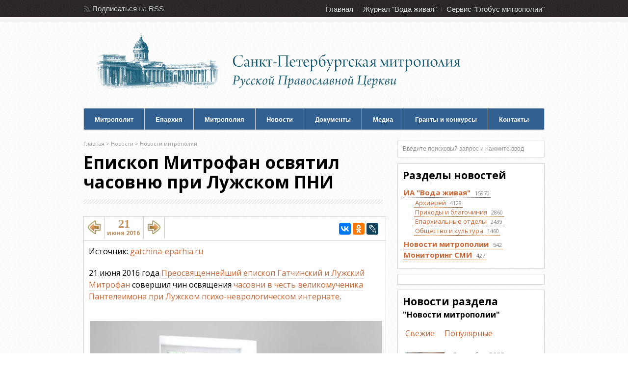

--- FILE ---
content_type: text/html; charset=windows-1251
request_url: https://mitropolia.spb.ru/news/mitr/?id=104882
body_size: 43007
content:
<!DOCTYPE html><html xmlns="http://www.w3.org/1999/xhtml" xml:lang="ru" lang="ru">
<head>
	<title>Епископ Митрофан освятил часовню при Лужском ПНИ  - сайт Санкт-Петербургской митрополии</title>
	<link rel="stylesheet" type="text/css" href="/local/templates/mitropolia/css/all.v6.css" />
	<meta http-equiv="Content-Type" content="text/html; charset=windows-1251" />
<link href="/local/templates/mitropolia/components/bitrix/news.detail/aqua_news_detail_ph3/style.css?15856974749242" type="text/css"  rel="stylesheet" />
<link href="/local/templates/admin4.css?1480685010376" type="text/css"  data-template-style="true"  rel="stylesheet" />
<link href="/local/templates/mitropolia/components/bitrix/news.list/aqua_news/style.css?17093151343417" type="text/css"  data-template-style="true"  rel="stylesheet" />
<link href="/local/templates/mitropolia/styles.css?16825220126174" type="text/css"  data-template-style="true"  rel="stylesheet" />
<link href="/local/templates/mitropolia/template_styles.css?170913844832560" type="text/css"  data-template-style="true"  rel="stylesheet" />
<script>if(!window.BX)window.BX={};if(!window.BX.message)window.BX.message=function(mess){if(typeof mess==='object'){for(let i in mess) {BX.message[i]=mess[i];} return true;}};</script>
<script>(window.BX||top.BX).message({'JS_CORE_LOADING':'Загрузка...','JS_CORE_NO_DATA':'- Нет данных -','JS_CORE_WINDOW_CLOSE':'Закрыть','JS_CORE_WINDOW_EXPAND':'Развернуть','JS_CORE_WINDOW_NARROW':'Свернуть в окно','JS_CORE_WINDOW_SAVE':'Сохранить','JS_CORE_WINDOW_CANCEL':'Отменить','JS_CORE_WINDOW_CONTINUE':'Продолжить','JS_CORE_H':'ч','JS_CORE_M':'м','JS_CORE_S':'с','JSADM_AI_HIDE_EXTRA':'Скрыть лишние','JSADM_AI_ALL_NOTIF':'Показать все','JSADM_AUTH_REQ':'Требуется авторизация!','JS_CORE_WINDOW_AUTH':'Войти','JS_CORE_IMAGE_FULL':'Полный размер'});</script>

<script src="/bitrix/js/main/core/core.js?1706107964494198"></script>

<script>BX.Runtime.registerExtension({'name':'main.core','namespace':'BX','loaded':true});</script>
<script>BX.setJSList(['/bitrix/js/main/core/core_ajax.js','/bitrix/js/main/core/core_promise.js','/bitrix/js/main/polyfill/promise/js/promise.js','/bitrix/js/main/loadext/loadext.js','/bitrix/js/main/loadext/extension.js','/bitrix/js/main/polyfill/promise/js/promise.js','/bitrix/js/main/polyfill/find/js/find.js','/bitrix/js/main/polyfill/includes/js/includes.js','/bitrix/js/main/polyfill/matches/js/matches.js','/bitrix/js/ui/polyfill/closest/js/closest.js','/bitrix/js/main/polyfill/fill/main.polyfill.fill.js','/bitrix/js/main/polyfill/find/js/find.js','/bitrix/js/main/polyfill/matches/js/matches.js','/bitrix/js/main/polyfill/core/dist/polyfill.bundle.js','/bitrix/js/main/core/core.js','/bitrix/js/main/polyfill/intersectionobserver/js/intersectionobserver.js','/bitrix/js/main/lazyload/dist/lazyload.bundle.js','/bitrix/js/main/polyfill/core/dist/polyfill.bundle.js','/bitrix/js/main/parambag/dist/parambag.bundle.js']);
</script>
<script>(window.BX||top.BX).message({'LANGUAGE_ID':'ru','FORMAT_DATE':'DD.MM.YYYY','FORMAT_DATETIME':'DD.MM.YYYY HH:MI:SS','COOKIE_PREFIX':'BITRIX_SM','SERVER_TZ_OFFSET':'10800','UTF_MODE':'N','SITE_ID':'s3','SITE_DIR':'/','USER_ID':'','SERVER_TIME':'1769267406','USER_TZ_OFFSET':'0','USER_TZ_AUTO':'Y','bitrix_sessid':'9ede45e578c1c4a222041734694f7822'});</script>


<script src="/bitrix/js/main/jquery/jquery-1.12.4.min.js?168078776097163"></script>
<link rel="stylesheet" type="text/css" href="/local/lib/sajgak_core/main.css" media="screen">
<script type="text/javascript" src="/local/templates/mitropolia/js/jquery.poshytip-1.2.min.js"></script>
<script type="text/javascript" src="/local/templates/mitropolia/js/custom.v1.js?ver=3"></script>
<link type="text/css" rel="stylesheet" href="/local/templates/mitropolia/topbar.css?2" />
<meta property="og:image" content="https://mitropolia.spb.ru/upload/iblock/c74/episkop-mitrofan-osvyatil-chasovnyu-pri-luzhskom-pni.jpg" />
<meta name="vk:image" content="https://mitropolia.spb.ru/upload/iblock/c74/episkop-mitrofan-osvyatil-chasovnyu-pri-luzhskom-pni.jpg" />
<script type="text/javascript" src="/local/templates/aquaviva/components/bitrix/photo.sections.top/aqua_fotos/photo.js"></script>
<link rel="stylesheet" type="text/css" href="/local/lib/js/ad_gallery/jquery.ad-gallery.css" media="screen">
<script src="//code.jquery.com/ui/1.11.4/jquery-ui.js"></script>
<script>$(function() {
		$( "#tabs_news_else" ).tabs({
		    beforeLoad: function( e,ui ){
				if (ui.tab.data("loaded")) {
               		 e.preventDefault();
                	 return;
            	}else{
					$( ui.panel ).html('<p class="ajax_loading"><img src="/images/icon/ajax-loader.gif" width="16" height="16" alt="Р—Р°РіСЂСѓР·РєР°..." title="РџРѕРґРѕР¶РґРёС‚Рµ, РїРѕР¶Р°Р»СѓР№СЃС‚Р°, РёРЅС„РѕСЂРјР°С†РёСЏ Р·Р°РіСЂСѓР¶Р°РµС‚СЃСЏ..."></p>');
				}
	            ui.jqXHR.success(function () {
	                ui.tab.data("loaded", true);
	            });
    		}
		});
	});</script>
<link rel="stylesheet" type="text/css" href="/local/templates/aquaviva/components/bitrix/news.list/aqua_articles_small/style.css" media="screen">



<script type="text/javascript">var _ba = _ba || []; _ba.push(["aid", "00f4b753f684bbf64db0e6a71c7902be"]); _ba.push(["host", "mitropolia.spb.ru"]); (function() {var ba = document.createElement("script"); ba.type = "text/javascript"; ba.async = true;ba.src = (document.location.protocol == "https:" ? "https://" : "http://") + "bitrix.info/ba.js";var s = document.getElementsByTagName("script")[0];s.parentNode.insertBefore(ba, s);})();</script>


				
	<link rel="shortcut icon" type="image/x-icon" href="/favicon.ico" />

	
	<link rel="stylesheet" type="text/css" href="/local/templates/mitropolia/header.css" />
<!--[if IE 6]>
	<link rel="stylesheet" href="/local/templates/mitropolia/css/ie.css" />
<![endif]-->

		<link rel="apple-touch-icon-precomposed" href="/apple-touch-icon-precomposed.png"/>
	<link rel="apple-touch-icon-precomposed" sizes="72x72" href="/apple-touch-icon-72x72-precomposed.png" />
	<link rel="apple-touch-icon-precomposed" sizes="114x114" href="/apple-touch-icon-114x114-precomposed.png" />
	<link rel="apple-touch-icon-precomposed" sizes="144x144" href="/apple-touch-icon-144x144-precomposed.png" />
	<link rel="apple-touch-icon" href="/apple-touch-icon.png"/>
	<link rel="apple-touch-icon" sizes="72x72" href="/apple-touch-icon-72.png" />
	<link rel="apple-touch-icon" sizes="114x114" href="/apple-touch-icon-114.png" />
	<link rel="apple-touch-icon" sizes="144x144" href="/apple-touch-icon-144.png" />


		<meta name='yandex-verification' content='4ba8b620cd8165f7' />
	<meta name='yandex-verification' content='4310bbdb7051bce1' />
	
	
		<script type="text/javascript" src="/local/templates/mitropolia/js/all.v1.js?ver=3"></script>
	
		
	



	


		<!-- Google Analitics -->
	<script type="text/javascript">

	var _gaq = _gaq || [];
	_gaq.push(['_setAccount', 'UA-32404846-1']);
	_gaq.push(['_trackPageview']);

	(function() {
		var ga = document.createElement('script'); ga.type = 'text/javascript'; ga.async = true;
		ga.src = ('https:' == document.location.protocol ? 'https://ssl' : 'http://www') + '.google-analytics.com/ga.js';
		var s = document.getElementsByTagName('script')[0]; s.parentNode.insertBefore(ga, s);
	})();

	</script>

	<!-- Google Analitics -->
	
</head>
<body>
	<!-- Yandex.Metrika counter -->
<script type="text/javascript" >
   (function(m,e,t,r,i,k,a){m[i]=m[i]||function(){(m[i].a=m[i].a||[]).push(arguments)};
   m[i].l=1*new Date();
   for (var j = 0; j < document.scripts.length; j++) {if (document.scripts[j].src === r) { return; }}
   k=e.createElement(t),a=e.getElementsByTagName(t)[0],k.async=1,k.src=r,a.parentNode.insertBefore(k,a)})
   (window, document, "script", "https://mc.yandex.ru/metrika/tag.js", "ym");

   ym(14466139, "init", {
        clickmap:true,
        trackLinks:true,
        accurateTrackBounce:true
   });
</script>
<noscript><div><img src="https://mc.yandex.ru/watch/14466139" style="position:absolute; left:-9999px;" alt="" /></div></noscript>
<!-- /Yandex.Metrika counter -->
	<noscript><div><img src="//mc.yandex.ru/watch/14466139" style="position:absolute; left:-9999px;" alt="" /></div></noscript>
	<noscript><div><img src="//mc.yandex.ru/watch/30707393" style="position:absolute; left:-9999px;" alt="" /></div></noscript>
	<!-- /Yandex.Metrika counter -->

	
	<div id="header">

		
		<div id="top">
  <div class="container_12">
    <div class="grid_3">
      <div id="rss"> 				<span>Подписаться</span> на <a href="/rss/" title="RSS каналы сайта Санкт-Петербургской митрополии : епархиальные новости, анонсы, документы">RSS</a> <!-- или <a href="/content/email/" >Email</a>  -->			</div>

<!--rss-->
 		</div>

<!--grid_3-->

    <div class="grid_9">
      <div id="second_nav">
        <ul class="sf-menu">
          <li><a href="/" title="Главная страница сайта Санкт-Петербургской митрополии">Главная</a></li>

          <li><a href="http://aquaviva.ru/" title="Cайт православного журнала Санкт-Петербургской митрополии &quot;Вода живая&quot;">Журнал &quot;Вода живая&quot;</a></li>

          <li class="last"><a href="http://globus.aquaviva.ru/" title="сайт &quot;Глобус митрополии&quot; - священники, церкви, организации и мероприятия Санкт-Петербургской митрополии">Сервис &quot;Глобус митрополии&quot;</a></li>

         				</ul>
       			</div>

<!--second_nav-->
 		</div>

<!--grid_9-->

    <div class="clear"></div>
   	</div>

<!--container_12-->
 </div>

<!--top-->

        <div id="bottom">

            <div class="container_12">

                <div class="grid_5">

                  <div id="logo">

                    <a href="/" id="logo-mitropolia"></a>
                    										<a href="/"><h2>Санкт-Петербургская Митрополия Русской Православной Церкви (Московский Патриархат)</h2></a>
                  </div><!--logo-->

                </div><!--grid_5-->
				<!--
				<div class="grid_7">

                  <div id="header_advert">

                  	<a href="#"></a>

                  </div><!--header_advert->

                </div><!--grid_7->
                -->
                <div class="grid_12">

                    <div id="nav">

                    	<ul class="sf-menu">
                    	  <li class="first"><a href="/mitropolit/">Митрополит</a>
                    	  <ul>
                    	  	  <li class="first"><a href="/mitropolit/">Биография</a></li>
                    	  	  <li><a href="/services.php">Богослужебное расписание</a></li>
                          	  <li><a href="/themes.php?id=2047">Епархиальное служение</a></li>
                          	  <li class="last"><a href="/themes.php?id=51961">Общецерковное служение</a></li>
                          </ul>
                          </li>
                    	  <li>
                    	  <li><a href="/about/">Епархия</a>
                    	  	<ul>
                    	  	  <li class="first"><a href="/about/">Общие сведения по епархии</a></li>
                          	  <li><a href="/about/history/">История епархии</a></li>
                          	  <li><a href="/about/arkhierei/">Викарные архиереи</a></li>
                          	  <li><a href="/about/eparkhialnye-uchrezhdeniya/">Епархиальные учреждения</a></li>
                          	  <li><a href="/about/okruga/">Благочиннические округа</a></li>
                          	  <li><a href="/about/places/">Храмы</a></li>
                          	  <li><a href="/about/places/monastyri-i-podvorya.php">Монастыри и подворья</a></li>
                          	  <li><a href="/about/people/">Персоналии</a></li>
                          	  <li><a href="/about/edu/">Духовная академия</a></li>
                          	  <li><a href="/about/any/">Другие учебные заведения и курсы</a></li>
                          	  <li class="last"><a href="/smi/">Церковные СМИ</a></li>                          	  
                          	  
                          	</ul>
                    	  </li>
                    	  <li><a href="/mitropolia/">Митрополия</a>
                    	  <ul>
                    	  	  <li class="first"><a href="/mitropolia/">Общие сведения по митрополии</a></li>
                    	  	  <li><a href="/mitropolia/places/">Храмы</a></li>
                          	  <li><a href="/mitropolia/places/monastyri-i-podvorya.php">Монастыри и подворья</a></li>
                          	  <li><a href="/mitropolia/okruga/">Благочиннические округа</a></li>
                          	  <li class="last"><a href="/mitropolia/novomucheniki/">Новомученики и исповедники</a></li>
                          	</ul>
                          </li>
                    	  <li><a href="/news/av/">Новости</a>
                    	  	<ul>
                    	  	  <li class="first"><a href="/news/av/">Новости</a></li>
                    	  	  <li class="first"><a href="/news/monitoring/">Мониторинг СМИ</a></li>
                          	  <li class="last"><a href="/anonce/">Анонсы</a></li>
                          	</ul>
                        </li>
                    	  <li><a href="/docs/">Документы</a>
                        </li>
                    	 <li><a href="/photos/">Медиа</a>
                    	  	<ul>
                          	  <li class="first"><a href="/photos/">Фотогалереи</a></li>
                          	  <li class="last"><a href="/video/">Видео</a></li>
                          	</ul>
                        </li>


                    	  <li><a href="/pravkonkurs">Гранты и конкурсы</a></li>
                    	  <li class="last"><a href="/about/upravlenie/">Контакты</a></li>
                    	</ul>

                        <div class="clear"></div>

                    </div><!--nav-->

                </div><!--grid_12-->

                <div class="clear"></div>

            </div><!--container_12-->

        </div><!--bottom-->

    </div><!--header-->


    <div id="the_body">

        <div class="container_12">

                <div class="grid_8" id="archive">

                <div class="grid_8 alpha omega">

                    <div class="breadcrumb">

                                                	 	<div class="breadcrumb">
			<div id="breadcrumb"><a href="/" title="Главная">Главная</a>&nbsp;&gt;&nbsp;<a href="/news/" title="Новости">Новости</a>&nbsp;&gt;&nbsp;<a href="http://mitropolia.spb.ru/news/mitr/" title="Новости митрополии">Новости митрополии</a></div>		</div>                    </div><!--breadcrumb-->

                    <div class="description">

                        <h1>Епископ Митрофан освятил часовню при Лужском ПНИ</h1>

                    </div><!--description-->

						<div id="content">

  

	<div class="content_div">
	<div class="main2_div">

	<div class="aquaviva_one_news block1">
		<script src="//yastatic.net/es5-shims/0.0.2/es5-shims.min.js" charset="utf-8"></script>
		<script src="//yastatic.net/share2/share.js" charset="utf-8"></script>
		<script type="text/javascript" src="https://globus.aquaviva.ru/js/prev_next_ctrl.js?v=1.0"></script>
<div class="likes_block">
	<div class="float_block fs_likes">
	<a class="fleft" id="navigation_1_previous_page" href="http://mitropolia.spb.ru/news/mitropolit/?id=103703" title="&quot;Таинства - дары благодати Духа&quot;">
				<img src="/images/icon/back2.png" alt="&quot;Таинства - дары благодати Духа&quot;">
	</a>
	</div>
	<div class="float_block date_block">
		<div class="day fs_likes">21</div>
	  	<div class="month_year second_likes">июня 2016</div>
	</div>
		

	<div class="float_block fs_likes">
	<a class="fright" id="navigation_1_next_page" href="http://mitropolia.spb.ru/news/parishs/?id=103826" title="Епископ Кронштадтский Назарий освятил крест храма Богоявления на Гутуевском острове">
				<img src="/images/icon/forward2.png" alt="Епископ Кронштадтский Назарий освятил крест храма Богоявления на Гутуевском острове">
	</a>
	</div>
		<!-- share start -->
	<div class="float_block float_share_block" >
				
		<div class="ya-share2"
				data-services="vkontakte,facebook,odnoklassniki,lj"
				data-counter=""
							data-image="https://mitropolia.spb.ru/upload/iblock/c74/episkop-mitrofan-osvyatil-chasovnyu-pri-luzhskom-pni.jpg"
										
		></div>
			</div>
	<!-- share end -->
	

	
</div>

<div class="aqua_news_detail_ph3">


<div class="source sb">
		Источник:
		<a target="_blank" href="http://gatchina-eparhia.ru/2016/06/22/episkop-mitrofan-osvyatil-chasovnyu-pri-luzhskom-pni/" title="Источник статьи: http://gatchina-eparhia.ru/2016/06/22/episkop-mitrofan-osvyatil-chasovnyu-pri-luzhskom-pni/">
		<span>gatchina-eparhia.ru</span>
		</a>
		</div>

<div class="detail_text start_text sb"><p>
	 21 июня 2016 года <a href="http://globus.aquaviva.ru/people/mitrofan-osyak">Преосвященнейший епископ Гатчинский и Лужский Митрофан</a> совершил чин освящения <a href="http://globus.aquaviva.ru/chasovnya-vmch-panteleimona-pri-luzhskom-psikhonevrologicheskom-internate">часовни в честь великомученика Пантелеимона при Лужском психо-неврологическом интернате</a>.
</p></div>

<div class="sb">
			<div align="left" style="margin-bottom: 10px;">
				<img class="detail_picture"
					src="/upload/iblock/c74/episkop-mitrofan-osvyatil-chasovnyu-pri-luzhskom-pni.jpg"
					width="600"
					alt="Епископ Митрофан освятил часовню при Лужском ПНИ" title="Епископ Митрофан освятил часовню при Лужском ПНИ" />
			</div>
		</div>


<div class="detail_text sb">
<p>
	 Его Преосвященству сослужил благочинный Лужского округа протоиерей Николай Денисенко.
</p>
<p>
	 На освящении присутствовали представители органов государственной власти, в частности глава администрации Лужского района Олег Малащенко и глава города Луга Владимир Степанов, руководство, сотрудники и подопечные интерната.
</p>
<p>
	 По окончании богослужения архипастырь поздравил всех со знаменательным событием в истории этого лечебного заведения и пожелал, чтобы каждый приходящий в часовню получил утешение и просимое от Господа.
</p>
 <br></div>


	<div class="subname sb"> Раздел:&nbsp;
					<a class="navchain" href="http://mitropolia.spb.ru/news/mitr/">
				Новости митрополии			</a>
				</div>
	

<div class="clearfix"></div>




	<div style="height: 10px; width: 100%; background-color: rgb(255, 255, 255);"></div>
	<div class="themes fs4 sb">
		<img src="/local/templates/mitropolia/images/tag.png" alt="Темы">
		<div class="a"><a href="http://mitropolia.spb.ru/themes.php?id=2064">епископы</a><a href="http://mitropolia.spb.ru/themes.php?id=54403">освящение храма</a><a href="http://mitropolia.spb.ru/themes.php?id=2053">храмы</a><a href="http://mitropolia.spb.ru/themes.php?id=2023">Ленинградская область</a>		</div>
	</div>


	<div class="globus-link sb">
					<a class="globus-logo" href="https://globus.aquaviva.ru" title="сервис &quot;Глобус митрополии&quot; - священники, церкви, храмы, монастыри, соборы, организации и мероприятия Санкт-Петербургской митрополии"><img alt="сервис &quot;Глобус митрополии&quot; - священники, церкви, храмы, монастыри, соборы, организации и мероприятия Санкт-Петербургской митрополии" src="/images/logo-globus-small3.gif" /></a>
				<div class="a">
		<a class="place" href="http://globus.aquaviva.ru/chasovnya-vmch-panteleimona-pri-luzhskom-psikhonevrologicheskom-internate" title="страница часовни вмч. Пантелеимона при Лужском ПНИ на сайте &quot;Глобус митрополии&quot;">Часовня вмч. Пантелеимона при Лужском психоневрологическом интернате</a> <a class="person" href="http://globus.aquaviva.ru/people/mitrofan-osyak" title="страница &quot;  Митрофан, епископ Гатчинский и Лужский (Осяк Михаил Александрович)&quot; на сайте &quot;Глобус митрополии&quot;">  Митрофан, епископ Гатчинский и Лужский (Осяк Михаил Александрович)</a> <a class="dates" href="https://globus.aquaviva.ru/dates/?id=104883" title="страница памятной даты на сайте &quot;Глобус митрополии&quot;"><span class="date_str">21 июня 2016 - </span><span class="name">епископ Митрофан освятил часовню при Лужском ПНИ</span></a>		</div>
	</div>
	<div class="clearfix"></div>
</div>
<div class="share_and_links_block">
	<div class="sb">
		<h3 class="header">Поделиться</h3>
	



	<!-- share start -->
		<div class="clearfix"></div>
		<div class="share_block" >
					
		<div class="ya-share2"
				data-services="vkontakte,facebook,odnoklassniki,lj"
				data-counter=""
							data-image="https://mitropolia.spb.ru/upload/iblock/c74/episkop-mitrofan-osvyatil-chasovnyu-pri-luzhskom-pni.jpg"
										
		></div>
				</div>
	<!-- share end -->
	
	



<div class="shortURL">
	<form class="blogcode-form">
		<label for="shortURL">Короткая ссылка </label>
		<input id="shortURL" type="text" readonly="readonly" onmouseover="shortURL.select();" onclick="shortURL.select();" size="30" value="http://mitropolia.spb.ru/~y8l2E">
	</form>
</div>

<div class="cod_blog_to" id="cod_blog_to">
</div>
</div>
</div>









<!-- Add fancyBox -->
<link rel="stylesheet" href="/bitrix/js/fancybox/source/jquery.fancybox.css?v=2.1.5" type="text/css" media="screen" />
<script type="text/javascript" src="/bitrix/js/fancybox/source/jquery.fancybox.pack.js?v=2.1.5"></script>
<link rel="stylesheet" href="/bitrix/js/fancybox/source/helpers/jquery.fancybox-buttons.css?v=1.0.5" type="text/css" media="screen" />
<link rel="stylesheet" href="/bitrix/js/fancybox/source/helpers/jquery.fancybox-thumbs.css" type="text/css" media="screen" />
<script type="text/javascript" src="/bitrix/js/fancybox/source/helpers/jquery.fancybox-buttons.js?v=1.0.5"></script>
<script type="text/javascript" src="/bitrix/js/fancybox/source/helpers/jquery.fancybox-media.js?v=1.0.6"></script>
<script type="text/javascript" src="/bitrix/js/fancybox/source/helpers/jquery.fancybox-thumbs.js"></script>
<script>
$(function () {	
	$(".ad-gallery").on("click", ".ad-image", function() {
		start_id=$(this).find("img").attr("id");
		if ($(window).height()>800){
			$.fancybox($(".ad-thumb-list li a"),{
				closeBtn: true,
				titleShow: true,
				openEffect : 'elastic',
				openSpeed  : 150,
				closeEffect : 'elastic',
				closeSpeed  : 150,
				index: start_id,
				margin:15,
				padding:10,			
				helpers	: {
					title : null,
					thumbs	: {
						width	: 100,
						height	: 100,
					}
				}
			});
		}
		else{
			$.fancybox($(".ad-thumb-list li a"),{
				closeBtn: true,
				titleShow: true,
				openEffect : 'elastic',
				openSpeed  : 150,
				closeEffect : 'elastic',
				closeSpeed  : 150,
				index: start_id,
				margin:15,
				padding:10,			
				helpers	: {
					title : null,
					thumbs	: null,
				}
			});			
		}	
	});
});

$(document).ready(function(){
  $(".news_id_104882").remove();
});

</script><script type="text/javascript" src="/local/lib/js/ad_gallery/jquery.ad-gallery.js?v=1.0"></script>
										<script type="text/javascript" src="/local/lib/js/ad_gallery/aqua_gallery.js?v=1.0"></script>


					<div style="display: none;" id="cod_blog_from">	<style type="text/css" scoped>
		.blogcode-form{
			margin: 10px 0px;
		}
		.blogcode-form label{
			display: block;
			float: left;
			width: 170px;
			margin:4px 5px 0px 0px;
			font-size:15px;

		}
		.blogcode-form textarea{
			margin-left: 5px;
			width: 200px;
		}

		.blogcode-form input{
			width: 200px;
		}

		.blogcode-wrap{
			border-top:1px solid #AAAAAA;
		}

		.blogcode-help{
			position: absolute;
			z-index:10;
		}
	</style>
	<script type="text/javascript">
		jQuery(document).ready(
			function(){
				var blogcode_input = jQuery("#blogcode-0"),
					blogcode_textarea = jQuery("#blogcode-area-0"),
					selecting = function(){	this.select(); };
					tooltip = jQuery("#blogcode-wrap-0 .blogcode-help");

				blogcode_textarea.hide();

				blogcode_input.show();
				blogcode_input.focus( selecting );
				blogcode_input.click( selecting );
				blogcode_input.mouseup( selecting );
				blogcode_input.mouseenter( selecting );

				blogcode_input.mouseenter( function(){
					tooltip.fadeIn(100);
				}).focus( function(){
					tooltip.fadeIn(100);
				});

				blogcode_input.mouseleave( function(){
					tooltip.hide();
				}).blur( function(){
					tooltip.hide();
				});

				jQuery('body').append('<img style="position:absolute; top:-1000px; visibility:hidden;" src="/bitrix/images/icons/corner.png" />');
				tooltip.prepend('<div style="z-index:1000; position:absolute; left:50%/*265px*/; top:-9px; width:20px; height:10px; background:transparent url(/bitrix/images/icons/corner.png) 0px 0px no-repeat;"></div>');


			}
		);
	</script><div id="blogcode-wrap-0" class="blogcode-wrap">
	<form class="blogcode-form">
		<label for="blogcode-0">Код для вставки в блог<br/></label>
		<textarea id="blogcode-area-0" readonly="readonly" cols="40" rows="4"><div style="clear:both; max-width:500px; overflow:hidden; margin:0; padding:15px 15px; border:1px solid #aaaaaa; background: #FFFFFF;"> <div style="float: left; width: 85px; margin: 0 15px 0 0; padding: 0; border: none; background: #FFFFFF;"> <a style="margin: 0; padding: 0; border: none;" href="https://mitropolia.spb.ru/news/mitr/?scode=mitr&amp;id=104882"> <img style="margin: 0; padding: 0; border: none; width:80px;" alt="" src="https://mitropolia.spb.ru/upload/iblock/b06/episkop-mitrofan-osvyatil-chasovnyu-pri-luzhskom-pni.jpg" /> </a> </div> <div style="float: left; max-width: 380px;"> <div style="margin: -0.2em 0 0 0; padding: 0; border: none; background: #FFFFFF;"> <a style="color: #334477; font-size: 1.5em; line-height: 1.2em;" href="https://mitropolia.spb.ru/news/mitr/?scode=mitr&amp;id=104882"> Епископ Митрофан освятил часовню при Лужском ПНИ </a> </div> </div> <div style="color: #334477; clear: both; padding-top: 10px; font: normal 0.7em sans-serif; text-align: right;"> Источник - <a style="color: #33AAFF;" href="https://mitropolia.spb.ru"> сайт Санкт-Петербургской митрополии </a> </div> </div> </textarea>
		<input type="text" style="display:none;" id="blogcode-0" readonly="readonly" value="&lt;div style=&quot;clear:both; max-width:500px; overflow:hidden; margin:0; padding:15px 15px; border:1px solid #aaaaaa; background: #FFFFFF;&quot;&gt; &lt;div style=&quot;float: left; width: 85px; margin: 0 15px 0 0; padding: 0; border: none; background: #FFFFFF;&quot;&gt; &lt;a style=&quot;margin: 0; padding: 0; border: none;&quot; href=&quot;https://mitropolia.spb.ru/news/mitr/?scode=mitr&amp;amp;id=104882&quot;&gt; &lt;img style=&quot;margin: 0; padding: 0; border: none; width:80px;&quot; alt=&quot;&quot; src=&quot;https://mitropolia.spb.ru/upload/iblock/b06/episkop-mitrofan-osvyatil-chasovnyu-pri-luzhskom-pni.jpg&quot; /&gt; &lt;/a&gt; &lt;/div&gt; &lt;div style=&quot;float: left; max-width: 380px;&quot;&gt; &lt;div style=&quot;margin: -0.2em 0 0 0; padding: 0; border: none; background: #FFFFFF;&quot;&gt; &lt;a style=&quot;color: #334477; font-size: 1.5em; line-height: 1.2em;&quot; href=&quot;https://mitropolia.spb.ru/news/mitr/?scode=mitr&amp;amp;id=104882&quot;&gt; Епископ Митрофан освятил часовню при Лужском ПНИ &lt;/a&gt; &lt;/div&gt; &lt;/div&gt; &lt;div style=&quot;color: #334477; clear: both; padding-top: 10px; font: normal 0.7em sans-serif; text-align: right;&quot;&gt; Источник - &lt;a style=&quot;color: #33AAFF;&quot; href=&quot;https://mitropolia.spb.ru&quot;&gt; сайт Санкт-Петербургской митрополии &lt;/a&gt; &lt;/div&gt; &lt;/div&gt; "/>
	</form>
	<div class="blogcode-help" style="display:none;">
		<div style="clear:both; max-width:500px; overflow:hidden; margin:0; padding:15px 15px; border:1px solid #aaaaaa; background: #FFFFFF;"> <div style="float: left; width: 85px; margin: 0 15px 0 0; padding: 0; border: none; background: #FFFFFF;"> <a style="margin: 0; padding: 0; border: none;" href="https://mitropolia.spb.ru/news/mitr/?scode=mitr&id=104882"> <img style="margin: 0; padding: 0; border: none; width:80px;" alt="" src="https://mitropolia.spb.ru/upload/iblock/b06/episkop-mitrofan-osvyatil-chasovnyu-pri-luzhskom-pni.jpg" /> </a> </div> <div style="float: left; max-width: 380px;"> <div style="margin: -0.2em 0 0 0; padding: 0; border: none; background: #FFFFFF;"> <a style="color: #334477; font-size: 1.5em; line-height: 1.2em;" href="https://mitropolia.spb.ru/news/mitr/?scode=mitr&id=104882"> Епископ Митрофан освятил часовню при Лужском ПНИ </a> </div> </div> <div style="color: #334477; clear: both; padding-top: 10px; font: normal 0.7em sans-serif; text-align: right;"> Источник - <a style="color: #33AAFF;" href="https://mitropolia.spb.ru"> сайт Санкт-Петербургской митрополии </a> </div> </div> 	</div>
</div>
</div>



<script>
document.getElementById('cod_blog_to').innerHTML = document.getElementById('cod_blog_from').innerHTML;
document.getElementById('cod_blog_from').innerHTML = '';
</script>








		</div>
	</div><!-- main_div -->
</div><!-- content_div -->

	  </div><!--grid_8 alpha omega p -->
  

						<div class="clear"></div>

				</div><!--content-->

            </div><!--grid_8-->
            <div class="grid_4">

				<div id="sidebar">

                	<div class="widget">
<!---->

                <div class="search-form">
<form action="/content/search/">
 <input type="text" name="q" value="Введите поисковый запрос и нажмите ввод" size="15" maxlength="50"  onclick="if (this.value=='Введите поисковый запрос и нажмите ввод') { this.value='';}"  onBlur =" if (this.value=='') { this.value='Введите поисковый запрос и нажмите ввод';}"  />
</form>
</div>
				</div><!--widget-->


<!---->
<div class="news_rubrics filter_block block1 sb rows-area">
<h3 class="header">Разделы новостей</h3>
				<div class="catalog-section-list">
		<ul>
						<li >
					<a href="/news/av/" class="section section_1466">
						<span class="name">ИА &quot;Вода живая&quot;</span>
													<span class="cnt">15970</span>
											</a>
				</li>
			<li><ul>				<li >
					<a href="/news/mitropolit/" class="section section_2418">
						<span class="name">Архиерей</span>
													<span class="cnt">4128</span>
											</a>
				</li>
							<li >
					<a href="/news/parishs/" class="section section_2419">
						<span class="name">Приходы и благочиния</span>
													<span class="cnt">2860</span>
											</a>
				</li>
							<li >
					<a href="/news/otdeli/" class="section section_2420">
						<span class="name">Епархиальные отделы</span>
													<span class="cnt">2439</span>
											</a>
				</li>
							<li >
					<a href="/news/culture/" class="section section_2421">
						<span class="name">Общество и культура</span>
													<span class="cnt">1460</span>
											</a>
				</li>
			</ul></li>				<li >
					<a href="/news/mitr/" class="section section_3689">
						<span class="name">Новости митрополии</span>
													<span class="cnt">542</span>
											</a>
				</li>
							<li >
					<a href="/news/monitoring/" class="section section_1468">
						<span class="name">Мониторинг СМИ</span>
													<span class="cnt">427</span>
											</a>
				</li>
					</ul>
		</div>
</div>

<div class="news_variants_nomainpage block1 sb news_date_block news_date_block_0" id="news_date_block_104883">		
		
		</div>	<div class="news_variants_nomainpage block1 sb news_from_section" id="news_from_section_3689" >
		<h3 class="header"><span class="label">Новости раздела </span><span class="title-for-date"><a href="http://mitropolia.spb.ru/news/mitr/"> <span class="date_name">"Новости митрополии"</span></a></span></h3>
		<div id="tabs_news_else">
			<ul class="tabs-list">
				<li><a href="#latest">Свежие</a></li>
				<li><a href="/include/ajax/popular-news.php?section_id=3689">Популярные</a></li>
			</ul>
			<div id="latest">
								<div class="news-list news_list_aqua_news aqua_news">
  	  <div class="elements"><div class="news news_1 news_nofirst news_id_278538">
			<div class="news_main" id="bx_651765591_278538">
				
				<a class="news-list-img " href="http://mitropolia.spb.ru/news/mitr/?id=278538">
							 				<img alt="" src="/images/thumbnails/aqua_news/image278538.1765960419-v3.jpg" width="80" height="80" />		 					 		</a>
		 		<div class="news-list-text">
		 					
					<div class="date">
						3 декабря 2025						
					</div>
		 			<a class="news_name fs2 " href="http://mitropolia.spb.ru/news/mitr/?id=278538">Отпевание протоиерея Валерия Базанова в Семиозерье</a>
												 		</div>
			 </div>
		 </div>
 	<div class="news news_2 news_nofirst news_id_278539">
			<div class="news_main" id="bx_651765591_278539">
				
				<a class="news-list-img " href="http://mitropolia.spb.ru/news/mitr/?id=278539">
							 				<img alt="" src="/images/thumbnails/aqua_news/image278539.1765960687-v3.jpg" width="80" height="80" />		 					 		</a>
		 		<div class="news-list-text">
		 					
					<div class="date">
						29 ноября 2025						
					</div>
		 			<a class="news_name fs2 " href="http://mitropolia.spb.ru/news/mitr/?id=278539">Отошел ко Господу протоиерей Валерий Базанов.</a>
												 		</div>
			 </div>
		 </div>
 	<div class="news news_3 news_nofirst news_id_276905">
			<div class="news_main" id="bx_651765591_276905">
				
				<a class="news-list-img " href="http://mitropolia.spb.ru/news/mitr/?id=276905">
							 				<img alt="" src="/images/thumbnails/aqua_news/image276905.1764066567-v3.jpg" width="80" height="80" />		 					 		</a>
		 		<div class="news-list-text">
		 					
					<div class="date">
						20 ноября 2025						
					</div>
		 			<a class="news_name fs2 " href="http://mitropolia.spb.ru/news/mitr/?id=276905">Епископ Мстислав совершил Божественную Литургию на подворье монастыря Александра Свирского в Санкт-Петербурге</a>
												 		</div>
			 </div>
		 </div>
 	<div class="news news_4 news_nofirst news_id_276064">
			<div class="news_main" id="bx_651765591_276064">
				
				<a class="news-list-img " href="http://mitropolia.spb.ru/news/mitr/?id=276064">
							 				<img alt="" src="/images/thumbnails/aqua_news/image276064.1762463633-v3.jpg" width="80" height="80" />		 					 		</a>
		 		<div class="news-list-text">
		 					
					<div class="date">
						26 октября 2025						
					</div>
		 			<a class="news_name fs2 " href="http://mitropolia.spb.ru/news/mitr/?id=276064">Епископ Варнава совершил Литургию и освятил духовно-просветительский центр при храме святого Игнатия Богоносца в Выборге</a>
												 		</div>
			 </div>
		 </div>
 	<div class="news news_5 news_nofirst news_id_276067">
			<div class="news_main" id="bx_651765591_276067">
				
				<a class="news-list-img " href="http://mitropolia.spb.ru/news/mitr/?id=276067">
							 				<img alt="" src="/images/thumbnails/aqua_news/image276067.1762464859-v3.jpg" width="80" height="80" />		 					 		</a>
		 		<div class="news-list-text">
		 					
					<div class="date">
						19 октября 2025						
					</div>
		 			<a class="news_name fs2 " href="http://mitropolia.spb.ru/news/mitr/?id=276067">Епископ Варнава совершил Литургию в храме святой Екатерины города Мурино</a>
												 		</div>
			 </div>
		 </div>
 	<div class="news news_6 news_nofirst news_id_276062">
			<div class="news_main" id="bx_651765591_276062">
				
				<a class="news-list-img " href="http://mitropolia.spb.ru/news/mitr/?id=276062">
							 				<img alt="" src="/images/thumbnails/aqua_news/image276062.1762461470-v3.jpg" width="80" height="80" />		 					 		</a>
		 		<div class="news-list-text">
		 					
					<div class="date">
						14 октября 2025						
					</div>
		 			<a class="news_name fs2 " href="http://mitropolia.spb.ru/news/mitr/?id=276062">Епископ Мстислав совершил перенесение Тихвинского образа в теплый Покровский храм на зимний период</a>
												 		</div>
			 </div>
		 </div>
 	<div class="news news_7 news_nofirst news_id_276104">
			<div class="news_main" id="bx_651765591_276104">
				
				<a class="news-list-img " href="http://mitropolia.spb.ru/news/mitr/?id=276104">
							 				<img alt="" src="/images/thumbnails/aqua_news/image276104.1762466117-v3.jpg" width="80" height="80" />		 					 		</a>
		 		<div class="news-list-text">
		 					
					<div class="date">
						13 октября 2025						
					</div>
		 			<a class="news_name fs2 " href="http://mitropolia.spb.ru/news/mitr/?id=276104">Первое вечернее богослужение прошло в строящемся Покровском храме садоводства «Вирки-3»</a>
												 		</div>
			 </div>
		 </div>
 	<div class="news news_8 news_nofirst news_id_276690">
			<div class="news_main" id="bx_651765591_276690">
				
				<a class="news-list-img " href="http://mitropolia.spb.ru/news/mitr/?id=276690">
							 				<img alt="" src="/images/thumbnails/aqua_news/image276690.1763729279-v3.jpg" width="80" height="80" />		 					 		</a>
		 		<div class="news-list-text">
		 					
					<div class="date">
						28 сентября 2025						
					</div>
		 			<a class="news_name fs2 " href="http://mitropolia.spb.ru/news/mitr/?id=276690">Владыка Варнава возглавил литургию в кафедральном соборе Выборга</a>
												 		</div>
			 </div>
		 </div>
 	<div class="news news_9 news_nofirst news_id_276693">
			<div class="news_main" id="bx_651765591_276693">
				
				<a class="news-list-img " href="http://mitropolia.spb.ru/news/mitr/?id=276693">
							 				<img alt="" src="/images/thumbnails/aqua_news/image276693.1763729987-v3.jpg" width="80" height="80" />		 					 		</a>
		 		<div class="news-list-text">
		 					
					<div class="date">
						27 сентября 2025						
					</div>
		 			<a class="news_name fs2 " href="http://mitropolia.spb.ru/news/mitr/?id=276693">Владыка Варнава совершил хиротонию</a>
												 		</div>
			 </div>
		 </div>
 	</div>
<div class="clearfix"></div>
	<a class="news-archive-href more" href="/news/?sid=3689">Все новости</a>

</div>
			</div>
		</div>
	</div>





                </div><!--sidebar-->

            </div><!--grid_4-->


		<div class="clear"></div>

          </div><!--container_12-->

    </div><!--the_body-->
	<div class="clear"></div>
    <div id="footer">

    	<div id="footer_border"></div>

        <div class="container_12">

            <div class="grid_3">

              <div class="widget footer_sitemap">

              	<h4><span>Карта сайта</span></h4>

                <ul id="f_map">
                    	  <li class="f_main"><a href="/mitropolit/">Митрополит</a></li>
                    	  <li class="f_main"><a href="/about/">О епархии</a></li>
                    	  	<ul class="f_lsub">
                          	  <li class="f_sub"><a href="/about/history/">История епархии</a></li>
                          	  <li class="f_sub"><a href="/about/arkhierei">Епархиальные архиереи</a></li>
                          	  <li class="f_sub"><a href="/about/upravlenie/">Епархиальное управление</a></li>
                          	  <li class="f_sub"><a href="/about/okruga/">Благочиннические округа</a></li>
                          	  <li class="f_sub"><a href="/about/places/">Монастыри и храмы</a></li>
                          	  <li class="f_sub"><a href="/about/people/">Священнослужители и монашествующие</a></li>
                          	  <li class="f_sub"><a href="/about/edu/">Духовная академия</a></li>
                          	  <li class="f_sub"><a href="/about/any/">Другие учебные заведения и курсы</a></li>
                          	</ul>

                    	  <li class="f_main"><a href="/news/">Новости</a></li>
                    	  	<ul class="f_lsub">
                          	  <li class="f_sub"><a href="/anonce/">Анонсы</a></li>
                          	</ul>

                        </ul>

              </div><!--widget-->

            </div><!--grid_3-->

            <div class="grid_3">

              <div class="widget">

                <h4><span></span></h4>

                <ul id="f_map">
                    	  <li class="f_main"><a href="/docs/">Документы</a></li>

                    	  <li class="f_main"><a href="/content/media/">Медиа</a></li>
                    	  	<ul class="f_lsub">
                          	  <li class="f_sub"><a href="/content/media/photo/">Фотогалереи</a></li>
                          	  <li class="f_sub"><a href="/content/media/video/">Видео</a></li>
                          	</ul>

                    	  <li class="f_main"><a href="/person/">Персоналии</a></li>
                    	  <li class="f_main"><a href="/smi/">Церковные СМИ</a></li>
                    	  <li class="f_main"><a href="/question/">Вопросы священнику</a></li>
                    	</ul>

              </div><!--widget-->

            </div><!--grid_3-->

            <div class="grid_3">

				
            </div><!--grid_3-->

            <div class="grid_3 info-column">

              <div class="widget">

              	<p class="right">
					<span>Санкт-Петербургская епархия</span>
					<span>Русской Православной Церкви</span>
					<span>(Московский Патриархат)</span>
					<p></p>
					<p class="aquaviva-image"><img src="/images/voda-givaya.jpg" style="width:90px;height:90px;" alt="Вода живая"></p>
				  <p>Сайт поддерживается информационным отделом Санкт-Петербургской епархии</p>
					<p>Отзывы и пожелания просим направлять по адресу: <a href="mailto:mitropolia.pressa@gmail.com">mitropolia.pressa@gmail.com</a></p>

					<div class="counters">
						<div>
							<!-- Yandex.Metrika informer -->
                                <a href="https://metrika.yandex.ru/stat/?id=14466139&amp;from=informer"
                                target="_blank" rel="nofollow"><img src="https://informer.yandex.ru/informer/14466139/3_0_707070FF_505050FF_1_pageviews"
                                style="width:88px; height:31px; border:0;" alt="Яндекс.Метрика" title="Яндекс.Метрика: данные за сегодня (просмотры, визиты и уникальные посетители)" class="ym-advanced-informer" data-cid="14466139" data-lang="ru" /></a>
                                <!-- /Yandex.Metrika informer -->
						</div>
						<div>
							<!-- begin of Top100 code -->
							<script id="top100Counter" type="text/javascript" src="https://counter.rambler.ru/top100.jcn?401114"></script>
							<noscript>
							<a href="https://top100.rambler.ru/navi/401114/">
							<img src="https://counter.rambler.ru/top100.cnt?401114" alt="Rambler's Top100" border="0" />
							</a>
							</noscript>
							<!-- end of Top100 code -->
						</div>
					</div>
				</p>

              </div><!--widget-->

            </div><!--grid_3-->



            <div class="clear"></div>

        </div><!--container_12-->

        <div id="footer_bottom">

            <div class="container_12">
                    <p>&copy; 2012 - 2026 Санкт-Петербургская Епархия Русской Православной Церкви (Московский Патриархат)</p>
                <div class="clear"></div>

            </div><!--container_12-->


    	</div><!--footer_bottom-->
    	<div class="sajgak_copyright">Разработка сайта: <a href="http://sajgak.ru">Sajgak</a></div>
    	


    </div><!--footer-->

</body>
</html>